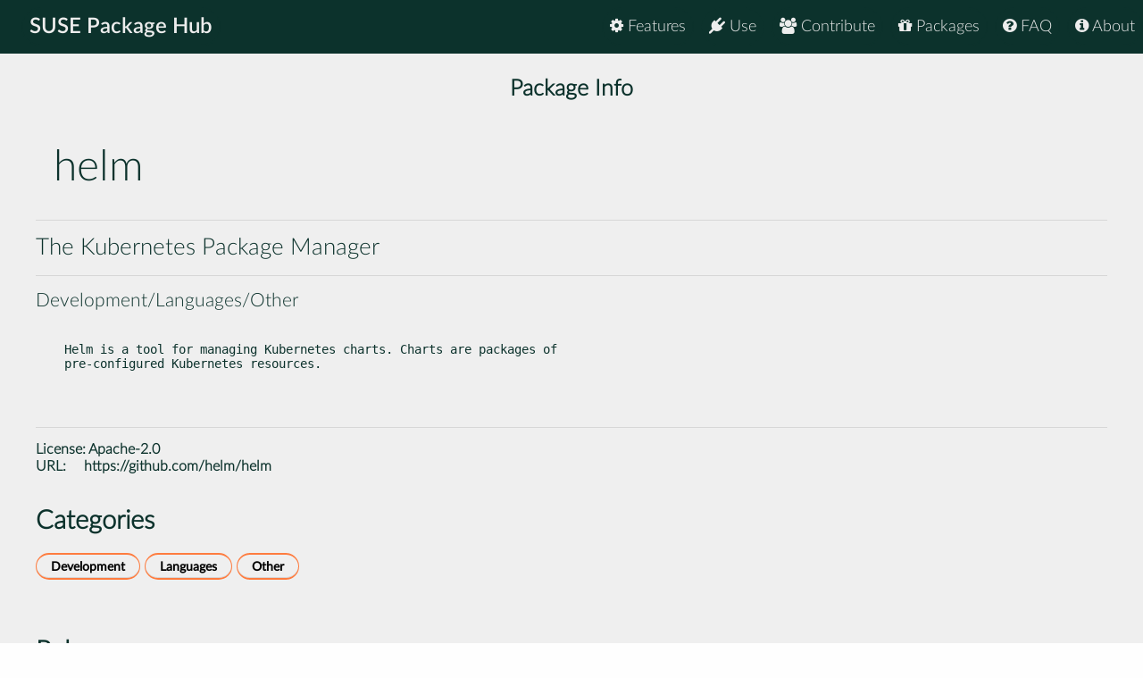

--- FILE ---
content_type: text/html
request_url: https://packagehub.suse.com/packages/helm/
body_size: 27276
content:

<!doctype html>
<html lang="en">
<head>
  <meta charset="utf-8" />
  <title>SUSE Package Hub - helm</title>
  <!-- Mobile Specific Metas -->
  <meta name="viewport" content="width=device-width, initial-scale=1, maximum-scale=1" />
  <link rel="stylesheet" href="/static/css/tuktuk.css">
  <link rel="stylesheet" href="/static/css/tuktuk.theme.default.css">
  <link rel="stylesheet" href="/static/gen/styles.css">
  <link rel="stylesheet" href="/static/css/font-awesome.min.css">
  <link rel="stylesheet" href="/static/css/latofonts.css">
  <link rel="shortcut icon" href="https://www.suse.com/favicon.ico">
  <script src="/static/js/jquery.min.js"></script>
  <script src="/static/js/tuktuk.js"></script>
</head>
<body class="package helm">
  <!-- ========================== HEADER ========================== -->
  <header>
    <nav>
      <ul class="topnav" id="menu">
        
<li class="home"><a href="/">SUSE Package Hub</a></li>
<li class="right ">
  <a href="/about/" class="menu-action"><i class="fa fa-info-circle"></i> About</a>
</li>
<li class="right ">
  <a href="/package-hub-faq/" class="menu-action"><i class="fa fa-question-circle"></i> FAQ</a>
</li>
<li class="right ">
  <a href="/#packages" class="menu-action"><i class="fa fa-gift"></i> Packages</a>
</li>
<li class="right ">
  <a href="/#contribute" class="menu-action"><i class="fa fa-group"></i> Contribute</a>
</li>
<li class="right ">
  <a href="/#use" class="menu-action"><i class="fa fa-plug"></i> Use</a>
</li>
<li class="right ">
  <a href="/#features" class="menu-action"><i class="fa fa-cog"></i> Features</a>
</li>
<li class="icon">
  <i class="menu-action fa fa-bars"></i>
</li>

<script src="/static/js/nav.js"></script>

      </ul>
    </nav>
  </header>
  
<br>
<br>
    <section class="bck theme landing">
   <h4 class="padding text bold large center">Package Info</h4>
      <div class="">
        <div class="row">
          <div class="column_10 padding-top">
          <h1 class="">helm</h1>
          </div>
          <div class="columns_2 padding-right padding-top">
          </div>
        </div>
        <div class="row">
          <hr>
          <h4>The Kubernetes Package Manager</h4>
          <hr>
          <h5>Development/Languages/Other</h5>
        </div>
      </div>
    </section>
    <section class="bck theme">
      <div class="row padding-top padding-bottom">
        <div class="text small">
          <pre><p>Helm is a tool for managing Kubernetes charts. Charts are packages of
pre-configured Kubernetes resources.</p>

          </pre>
            <hr>
            <b class="text bold">License: </b>
            <a href="https://spdx.org/licenses/Apache-2.0">Apache-2.0</a>
            
            
            
            <br>
            <b class="text bold padding-right">URL: </b><a href="https://github.com/helm/helm">https://github.com/helm/helm</a>
            
        </div>
      </div>
    </section>

    <section class="bck theme">
      <div class="row text">
        <h3 class="text bold">Categories</h3>
        <div class="padding-top">
          
          <a href="/package-categories/development/", class="text bold button tiny">Development</a>
          
          <a href="/package-categories/languages/", class="text bold button tiny">Languages</a>
          
          <a href="/package-categories/other/", class="text bold button tiny">Other</a>
          
          </div>
      </div>
    </section>

    <section class="bck theme">
      <div class="padding-top row">
      <h3 class="padding-top text bold">Releases</h3>
        <div class="scroll">
          <table id="package-releases" class="margin-top">
            <thead class="bck light">
              <tr>
                <th>Package Version</th>
                <th>Update ID</th>
                <th>Released</th>
                <th>Package Hub Version</th>
                <th>Platforms</th>
                <th>Subpackages</th>
              </tr>
            </thead>
            <tbody>
            
          <tr class="text small">
              <td class="text bold">3.19.1-150000.1.62.1
                <span class="pull-right"> <a class="button tiny" href="/packages/helm/3_19_1-150000_1_62_1/">info</a> </span>
              </td>
              <td class="padding-left"><a class="button tiny important" href="/update-infos/SUSE-SLE-Module-Packagehub-Subpackages-15-SP7-2026-326/">SUSE-SLE-Module-Packagehub-Subpackages-15-SP7-2026-326</a></td>
              <td class="padding-left">2026-01-28</td>
              <td class="padding-left">15 SP7 Subpackages Updates</td>
              <td class="padding-left">
                <ul>
                
                <li>AArch64</li>
                
                <li>ppc64le</li>
                
                <li>s390x</li>
                
                <li>x86-64</li>
                </ul>
              </td>
              <td class="padding-left">
                <ul>
                <li>helm-fish-completion</li>
                </ul>
              </td>
            </tr>
            
          <tr class="text small">
              <td class="text bold">3.19.1-150000.1.59.1
                <span class="pull-right"> <a class="button tiny" href="/packages/helm/3_19_1-150000_1_59_1/">info</a> </span>
              </td>
              <td class="padding-left"><a class="button tiny important" href="/update-infos/SUSE-SLE-Module-Packagehub-Subpackages-15-SP7-2025-4437/">SUSE-SLE-Module-Packagehub-Subpackages-15-SP7-2025-4437</a></td>
              <td class="padding-left">2025-12-17</td>
              <td class="padding-left">15 SP7 Subpackages Updates</td>
              <td class="padding-left">
                <ul>
                
                <li>AArch64</li>
                
                <li>ppc64le</li>
                
                <li>s390x</li>
                
                <li>x86-64</li>
                </ul>
              </td>
              <td class="padding-left">
                <ul>
                <li>helm-fish-completion</li>
                </ul>
              </td>
            </tr>
            
          <tr class="text small">
              <td class="text bold">3.19.1-150000.1.57.1
                <span class="pull-right"> <a class="button tiny" href="/packages/helm/3_19_1-150000_1_57_1/">info</a> </span>
              </td>
              <td class="padding-left"><a class="button tiny important" href="/update-infos/SUSE-SLE-Module-Packagehub-Subpackages-15-SP7-2025-4190/">SUSE-SLE-Module-Packagehub-Subpackages-15-SP7-2025-4190</a></td>
              <td class="padding-left">2025-11-24</td>
              <td class="padding-left">15 SP7 Subpackages Updates</td>
              <td class="padding-left">
                <ul>
                
                <li>AArch64</li>
                
                <li>ppc64le</li>
                
                <li>s390x</li>
                
                <li>x86-64</li>
                </ul>
              </td>
              <td class="padding-left">
                <ul>
                <li>helm-fish-completion</li>
                </ul>
              </td>
            </tr>
            
          <tr class="text small">
              <td class="text bold">3.18.3-150000.1.50.1
                <span class="pull-right"> <a class="button tiny" href="/packages/helm/3_18_3-150000_1_50_1/">info</a> </span>
              </td>
              <td class="padding-left"><a class="button tiny important" href="/update-infos/SUSE-SLE-Module-Packagehub-Subpackages-15-SP7-2025-2121/">SUSE-SLE-Module-Packagehub-Subpackages-15-SP7-2025-2121</a></td>
              <td class="padding-left">2025-06-26</td>
              <td class="padding-left">15 SP7 Subpackages Updates</td>
              <td class="padding-left">
                <ul>
                
                <li>AArch64</li>
                
                <li>ppc64le</li>
                
                <li>s390x</li>
                
                <li>x86-64</li>
                </ul>
              </td>
              <td class="padding-left">
                <ul>
                <li>helm-fish-completion</li>
                </ul>
              </td>
            </tr>
            
          <tr class="text small">
              <td class="text bold">3.17.3-150000.1.47.1
                <span class="pull-right"> <a class="button tiny" href="/packages/helm/3_17_3-150000_1_47_1/">info</a> </span>
              </td>
              <td class="padding-left"><a class="button tiny moderate" href="/update-infos/SUSE-SLE-Module-Packagehub-Subpackages-15-SP7-2025-1596/">SUSE-SLE-Module-Packagehub-Subpackages-15-SP7-2025-1596</a></td>
              <td class="padding-left">2025-06-12</td>
              <td class="padding-left">15 SP7 Subpackages Updates</td>
              <td class="padding-left">
                <ul>
                
                <li>AArch64</li>
                
                <li>ppc64le</li>
                
                <li>s390x</li>
                
                <li>x86-64</li>
                </ul>
              </td>
              <td class="padding-left">
                <ul>
                <li>helm-fish-completion</li>
                </ul>
              </td>
            </tr>
            
          <tr class="text small">
              <td class="text bold">3.17.2-150000.1.44.1
                <span class="pull-right"> <a class="button tiny" href="/packages/helm/3_17_2-150000_1_44_1/">info</a> </span>
              </td>
              <td class="padding-left"><a class="button tiny moderate" href="/update-infos/SUSE-SLE-Module-Packagehub-Subpackages-15-SP6-2025-1007/">SUSE-SLE-Module-Packagehub-Subpackages-15-SP6-2025-1007</a></td>
              <td class="padding-left">2025-03-25</td>
              <td class="padding-left">15 SP6 Subpackages Updates</td>
              <td class="padding-left">
                <ul>
                
                <li>AArch64</li>
                
                <li>ppc64le</li>
                
                <li>s390x</li>
                
                <li>x86-64</li>
                </ul>
              </td>
              <td class="padding-left">
                <ul>
                <li>helm-fish-completion</li>
                </ul>
              </td>
            </tr>
            
          <tr class="text small">
              <td class="text bold">3.17.1-150000.1.41.1
                <span class="pull-right"> <a class="button tiny" href="/packages/helm/3_17_1-150000_1_41_1/">info</a> </span>
              </td>
              <td class="padding-left"><a class="button tiny important" href="/update-infos/SUSE-SLE-Module-Packagehub-Subpackages-15-SP6-2025-602/">SUSE-SLE-Module-Packagehub-Subpackages-15-SP6-2025-602</a></td>
              <td class="padding-left">2025-02-20</td>
              <td class="padding-left">15 SP6 Subpackages Updates</td>
              <td class="padding-left">
                <ul>
                
                <li>AArch64</li>
                
                <li>ppc64le</li>
                
                <li>s390x</li>
                
                <li>x86-64</li>
                </ul>
              </td>
              <td class="padding-left">
                <ul>
                <li>helm-fish-completion</li>
                </ul>
              </td>
            </tr>
            
          <tr class="text small">
              <td class="text bold">3.16.3-150000.1.38.1
                <span class="pull-right"> <a class="button tiny" href="/packages/helm/3_16_3-150000_1_38_1/">info</a> </span>
              </td>
              <td class="padding-left"><a class="button tiny moderate" href="/update-infos/SUSE-SLE-Module-Packagehub-Subpackages-15-SP6-2024-4213/">SUSE-SLE-Module-Packagehub-Subpackages-15-SP6-2024-4213</a></td>
              <td class="padding-left">2024-12-05</td>
              <td class="padding-left">15 SP6 Subpackages Updates</td>
              <td class="padding-left">
                <ul>
                
                <li>AArch64</li>
                
                <li>ppc64le</li>
                
                <li>s390x</li>
                
                <li>x86-64</li>
                </ul>
              </td>
              <td class="padding-left">
                <ul>
                <li>helm-fish-completion</li>
                </ul>
              </td>
            </tr>
            
          <tr class="text small">
              <td class="text bold">3.13.3-150000.1.32.1
                <span class="pull-right"> <a class="button tiny" href="/packages/helm/3_13_3-150000_1_32_1/">info</a> </span>
              </td>
              <td class="padding-left"><a class="button tiny moderate" href="/update-infos/SUSE-SLE-Module-Packagehub-Subpackages-15-SP5-2024-1137/">SUSE-SLE-Module-Packagehub-Subpackages-15-SP5-2024-1137</a></td>
              <td class="padding-left">2024-04-08</td>
              <td class="padding-left">15 SP5 Subpackages Updates</td>
              <td class="padding-left">
                <ul>
                
                <li>AArch64</li>
                
                <li>ppc64le</li>
                
                <li>s390x</li>
                
                <li>x86-64</li>
                </ul>
              </td>
              <td class="padding-left">
                <ul>
                <li>helm-fish-completion</li>
                </ul>
              </td>
            </tr>
            
          <tr class="text small">
              <td class="text bold">3.13.2-150000.1.29.1
                <span class="pull-right"> <a class="button tiny" href="/packages/helm/3_13_2-150000_1_29_1/">info</a> </span>
              </td>
              <td class="padding-left"><a class="button tiny important" href="/update-infos/SUSE-SLE-Module-Packagehub-Subpackages-15-SP5-2023-4509/">SUSE-SLE-Module-Packagehub-Subpackages-15-SP5-2023-4509</a></td>
              <td class="padding-left">2023-11-21</td>
              <td class="padding-left">15 SP5 Subpackages Updates</td>
              <td class="padding-left">
                <ul>
                
                <li>AArch64</li>
                
                <li>ppc64le</li>
                
                <li>s390x</li>
                
                <li>x86-64</li>
                </ul>
              </td>
              <td class="padding-left">
                <ul>
                <li>helm-fish-completion</li>
                </ul>
              </td>
            </tr>
            
          <tr class="text small">
              <td class="text bold">3.13.1-150000.1.26.1
                <span class="pull-right"> <a class="button tiny" href="/packages/helm/3_13_1-150000_1_26_1/">info</a> </span>
              </td>
              <td class="padding-left"><a class="button tiny important" href="/update-infos/SUSE-SLE-Module-Packagehub-Subpackages-15-SP5-2023-4124/">SUSE-SLE-Module-Packagehub-Subpackages-15-SP5-2023-4124</a></td>
              <td class="padding-left">2023-10-19</td>
              <td class="padding-left">15 SP5 Subpackages Updates</td>
              <td class="padding-left">
                <ul>
                
                <li>AArch64</li>
                
                <li>ppc64le</li>
                
                <li>s390x</li>
                
                <li>x86-64</li>
                </ul>
              </td>
              <td class="padding-left">
                <ul>
                <li>helm-fish-completion</li>
                </ul>
              </td>
            </tr>
            
          <tr class="text small">
              <td class="text bold">3.11.2-150000.1.21.1
                <span class="pull-right"> <a class="button tiny" href="/packages/helm/3_11_2-150000_1_21_1/">info</a> </span>
              </td>
              <td class="padding-left"><a class="button tiny important" href="/update-infos/SUSE-SLE-Module-Packagehub-Subpackages-15-SP4-2023-2179/">SUSE-SLE-Module-Packagehub-Subpackages-15-SP4-2023-2179</a></td>
              <td class="padding-left">2023-05-11</td>
              <td class="padding-left">15 SP4 Subpackages Updates</td>
              <td class="padding-left">
                <ul>
                
                <li>AArch64</li>
                
                <li>ppc64le</li>
                
                <li>s390x</li>
                
                <li>x86-64</li>
                </ul>
              </td>
              <td class="padding-left">
                <ul>
                <li>helm-fish-completion</li>
                </ul>
              </td>
            </tr>
            
          <tr class="text small">
              <td class="text bold">3.11.2-150000.1.19.1
                <span class="pull-right"> <a class="button tiny" href="/packages/helm/3_11_2-150000_1_19_1/">info</a> </span>
              </td>
              <td class="padding-left"><a class="button tiny moderate" href="/update-infos/SUSE-SLE-Module-Packagehub-Subpackages-15-SP4-2023-1901/">SUSE-SLE-Module-Packagehub-Subpackages-15-SP4-2023-1901</a></td>
              <td class="padding-left">2023-04-18</td>
              <td class="padding-left">15 SP4 Subpackages Updates</td>
              <td class="padding-left">
                <ul>
                
                <li>AArch64</li>
                
                <li>ppc64le</li>
                
                <li>s390x</li>
                
                <li>x86-64</li>
                </ul>
              </td>
              <td class="padding-left">
                <ul>
                <li>helm-fish-completion</li>
                </ul>
              </td>
            </tr>
            
          <tr class="text small">
              <td class="text bold">3.11.1-150000.1.16.1
                <span class="pull-right"> <a class="button tiny" href="/packages/helm/3_11_1-150000_1_16_1/">info</a> </span>
              </td>
              <td class="padding-left"><a class="button tiny moderate" href="/update-infos/SUSE-SLE-Module-Packagehub-Subpackages-15-SP4-2023-1571/">SUSE-SLE-Module-Packagehub-Subpackages-15-SP4-2023-1571</a></td>
              <td class="padding-left">2023-03-24</td>
              <td class="padding-left">15 SP4 Subpackages Updates</td>
              <td class="padding-left">
                <ul>
                
                <li>AArch64</li>
                
                <li>ppc64le</li>
                
                <li>s390x</li>
                
                <li>x86-64</li>
                </ul>
              </td>
              <td class="padding-left">
                <ul>
                <li>helm-fish-completion</li>
                </ul>
              </td>
            </tr>
            
          <tr class="text small">
              <td class="text bold">3.10.3-150000.1.13.1
                <span class="pull-right"> <a class="button tiny" href="/packages/helm/3_10_3-150000_1_13_1/">info</a> </span>
              </td>
              <td class="padding-left"><a class="button tiny moderate" href="/update-infos/SUSE-SLE-Module-Packagehub-Subpackages-15-SP4-2022-4606/">SUSE-SLE-Module-Packagehub-Subpackages-15-SP4-2022-4606</a></td>
              <td class="padding-left">2022-12-22</td>
              <td class="padding-left">15 SP4 Subpackages Updates</td>
              <td class="padding-left">
                <ul>
                
                <li>AArch64</li>
                
                <li>ppc64le</li>
                
                <li>s390x</li>
                
                <li>x86-64</li>
                </ul>
              </td>
              <td class="padding-left">
                <ul>
                <li>helm-fish-completion</li>
                </ul>
              </td>
            </tr>
            
          <tr class="text small">
              <td class="text bold">3.9.4-150000.1.10.3
                <span class="pull-right"> <a class="button tiny" href="/packages/helm/3_9_4-150000_1_10_3/">info</a> </span>
              </td>
              <td class="padding-left"><a class="button tiny important" href="/update-infos/SUSE-SLE-Module-Packagehub-Subpackages-15-SP4-2022-3666/">SUSE-SLE-Module-Packagehub-Subpackages-15-SP4-2022-3666</a></td>
              <td class="padding-left">2022-10-19</td>
              <td class="padding-left">15 SP4 Subpackages Updates</td>
              <td class="padding-left">
                <ul>
                
                <li>AArch64</li>
                
                <li>ppc64le</li>
                
                <li>s390x</li>
                
                <li>x86-64</li>
                </ul>
              </td>
              <td class="padding-left">
                <ul>
                <li>helm-fish-completion</li>
                </ul>
              </td>
            </tr>
            
          <tr class="text small">
              <td class="text bold">3.8.0-bp154.2.27
                <span class="pull-right"> <a class="button tiny" href="/packages/helm/3_8_0-bp154_2_27/">info</a> </span>
              </td>
              <td class="padding-left">GA Release</td>
              <td class="padding-left">2022-05-09</td>
              <td class="padding-left">15 SP4</td>
              <td class="padding-left">
                <ul>
                
                <li>AArch64</li>
                
                <li>ppc64le</li>
                
                <li>s390x</li>
                
                <li>x86-64</li>
                </ul>
              </td>
              <td class="padding-left">
                <ul>
                <li>helm</li>
                <li>helm-bash-completion</li>
                <li>helm-fish-completion</li>
                <li>helm-zsh-completion</li>
                </ul>
              </td>
            </tr>
            
          <tr class="text small">
              <td class="text bold">3.8.0-bp153.2.3.4
                <span class="pull-right"> <a class="button tiny" href="/packages/helm/3_8_0-bp153_2_3_4/">info</a> </span>
              </td>
              <td class="padding-left"><a class="button tiny moderate" href="/update-infos/openSUSE-2022-93/">openSUSE-2022-93</a></td>
              <td class="padding-left">2022-03-30</td>
              <td class="padding-left">15 SP3 Update</td>
              <td class="padding-left">
                <ul>
                
                <li>ppc64le</li>
                
                <li>s390x</li>
                
                <li>x86-64</li>
                </ul>
              </td>
              <td class="padding-left">
                <ul>
                <li>helm</li>
                <li>helm-bash-completion</li>
                <li>helm-fish-completion</li>
                <li>helm-zsh-completion</li>
                </ul>
              </td>
            </tr>
            
          <tr class="text small">
              <td class="text bold">3.8.0-bp152.2.3.1
                <span class="pull-right"> <a class="button tiny" href="/packages/helm/3_8_0-bp152_2_3_1/">info</a> </span>
              </td>
              <td class="padding-left"><a class="button tiny moderate" href="/update-infos/openSUSE-2022-82/">openSUSE-2022-82</a></td>
              <td class="padding-left">2022-03-18</td>
              <td class="padding-left">15 SP2 Update</td>
              <td class="padding-left">
                <ul>
                
                <li>ppc64le</li>
                
                <li>s390x</li>
                
                <li>x86-64</li>
                </ul>
              </td>
              <td class="padding-left">
                <ul>
                <li>helm</li>
                <li>helm-bash-completion</li>
                <li>helm-fish-completion</li>
                <li>helm-zsh-completion</li>
                </ul>
              </td>
            </tr>
            
          <tr class="text small">
              <td class="text bold">3.5.2-bp153.1.9
                <span class="pull-right"> <a class="button tiny" href="/packages/helm/3_5_2-bp153_1_9/">info</a> </span>
              </td>
              <td class="padding-left">GA Release</td>
              <td class="padding-left">2021-05-18</td>
              <td class="padding-left">15 SP3</td>
              <td class="padding-left">
                <ul>
                
                <li>AArch64</li>
                
                <li>ppc64le</li>
                
                <li>s390x</li>
                
                <li>x86-64</li>
                </ul>
              </td>
              <td class="padding-left">
                <ul>
                <li>helm</li>
                <li>helm-bash-completion</li>
                <li>helm-zsh-completion</li>
                </ul>
              </td>
            </tr>
            
          <tr class="text small">
              <td class="text bold">3.0.3-bp152.1.25
                <span class="pull-right"> <a class="button tiny" href="/packages/helm/3_0_3-bp152_1_25/">info</a> </span>
              </td>
              <td class="padding-left">GA Release</td>
              <td class="padding-left">2020-06-23</td>
              <td class="padding-left">15 SP2</td>
              <td class="padding-left">
                <ul>
                
                <li>AArch64</li>
                
                <li>ppc64le</li>
                
                <li>s390x</li>
                
                <li>x86-64</li>
                </ul>
              </td>
              <td class="padding-left">
                <ul>
                <li>helm</li>
                </ul>
              </td>
            </tr>
            
            </tbody>
          </table>
        </div>
      </div>
    </section>


  <footer class="align center text small padding-top padding-bottom">
    <div class="row text thin border-right border-left">
      <div class="column_4 text left contact">
        <h4 class="text italic">contact</h4>
        <b class="fa fa-envelope"></b> packagehub@suse.com<br>
        <a href="https://twitter.com/susepackagehub"><b class="fa fa-twitter"></b> @SUSEPackageHub</a><br>
        <br>
        <a class="text italic" href=" /impressum/">Impressum</a>
      </div>
      <div class="column_4 center">
        <span>
          <a href="https://www.opensuse.org">
            <img id="opensuse-logo" alt="openSUSE" src="/static/images/openSUSE_Logo_White.svg"/>
          </a>
          <a href="https://www.suse.com">
            <img id="suse-logo" alt="SUSE" src="/static/images/SUSE_Logo_White.svg"/>
          </a>
        </span>
        <br>
        <div id="project">project</div>
      </div>
       <div class="text italic">
        <div class="text right padding-right margin-top padding-top">
          <small class="lektor">This awesome site is generated using <a href="https://www.getlektor.com/"/><img src="/static/images/lektor-logo.png"/></a>
          </small>
        </div>
       </div>
    </div>
    <div class="row text thin">
      <div class="text center">
        <smalL>&copy; 2023 - SUSE, All Rights Reserved</small>
      </div>
    </div>
  </footer>

</body>
</html>
